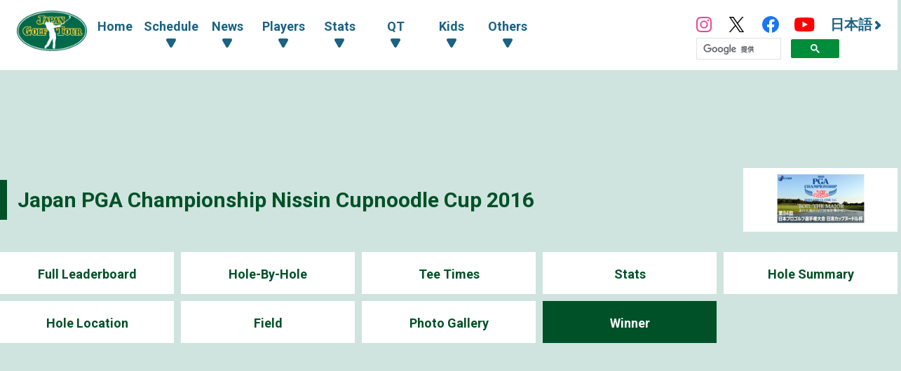

--- FILE ---
content_type: text/html; charset=UTF-8
request_url: https://www.jgto.org/en/tournament/1250/winner
body_size: 10093
content:
<!DOCTYPE html><html lang="ja"><head><meta charset="UTF-8"><meta http-equiv="X-UA-Compatible" content="IE=edge"><meta name="viewport" content="width=device-width, initial-scale=1.0"><meta name="format-detection" content="telephone=no"><title>Winner Japan PGA Championship Nissin Cupnoodle Cup 2016 - 日本ゴルフツアー機構 - The Official Site of JAPAN GOLF TOUR</title><meta name="description" content=""><meta name="author" content="日本ゴルフツアー機構 - The Official Site of JAPAN GOLF TOUR"><link rel="canonical" href="https://www.jgto.org/"><link rel="alternate" href="https://www.jgto.org/en/" hreflang="en"><link rel="alternate" href="https://www.jgto.org/" hreflang="ja-JP"><meta itemscope itemtype="http://schema.org/WebSite" itemref="mdUrl mdTitle mdDescription mdImage mdAuthor" property="og:type" content="website"><meta id="mdUrl" itemprop="url" property="og:url" name="twitter:url" content="https://www.jgto.org/en/tournament/1250/winner"><meta id="mdTitle" itemprop="name" property="og:title" name="twitter:title" content="Winner Japan PGA Championship Nissin Cupnoodle Cup 2016 - 日本ゴルフツアー機構 - The Official Site of JAPAN GOLF TOUR"><meta id="mdDescription" itemprop="description" property="og:description" name="twitter:description" content=""><meta id="mdImage" itemprop="image" property="og:image" name="twitter:image" content="https://www.jgto.org/assets/img/common/jgto-ogimage.png?v=1"><meta id="mdAuthor" itemprop="author publisher" itemscope itemtype="http://schema.org/Organization" itemref="mdAuthorName mdLogo"><meta id="mdAuthorName" itemprop="name" property="og:site_name" content="日本ゴルフツアー機構 - The Official Site of JAPAN GOLF TOUR"><meta id="mdLogo" itemprop="logo" itemscope itemtype="http://schema.org/ImageObject" itemref="mdLogoUrl"><meta id="mdLogoUrl" property="og:image:alt" itemprop="url" content="Winner Japan PGA Championship Nissin Cupnoodle Cup 2016 - 日本ゴルフツアー機構 - The Official Site of JAPAN GOLF TOUR"><meta name="twitter:card" content="summary_large_image"><meta name="twitter:site" content="@JGTO_official"><meta property="og:locale:alternate" content="ja_JP"><meta property="og:locale:alternate" content="en_US"><link rel="icon" href="/favicon.ico?v=1766584644" type="image/x-icon"><link rel="apple-touch-icon" href="/apple_touch_icon_180.png?v=1766584644" sizes="180x180"><link href="/assets/css/common.min.css?v=1766584644" type="text/css" rel="stylesheet"><link href="/assets/js/fancybox/jquery.fancybox.min.css?v=1766584644" type="text/css" rel="stylesheet"><link href="/assets/css/common_contents.min.css?v=1766584644" type="text/css" rel="stylesheet"><link href="/assets/css/common_tournament.min.css?v=1766584644" type="text/css" rel="stylesheet"><link href="/assets/css/tournament-winner.min.css?v=1766584644" type="text/css" rel="stylesheet"><link href="/assets/css/competition/tour.min.css?v=1766584644" type="text/css" rel="stylesheet"><!-- AD --><script src="https://one.adingo.jp/tag/jgto/6f44f847-23dc-4c91-8d5c-a447fbbcc61b.js"></script></head><body><!-- PC --><!-- /62532913/p_jgto_728x90_overlay_28236 --><style type="text/css"> #fluct-pc-sticky-ad { width: 100%; height: 90px; position: fixed; bottom: 0px; left: 0px; z-index: 1999999; border: 0px; background: rgba(40, 40, 40, 0.3); opacity: 1; padding-top: 3px; } #div-gpt-ad-1638950754242-0 { text-align: center; margin: 0px; } #fluct-pc-sticky-ad-close-button { width: 30px; height: 30px; background-size: 30px; position: absolute; top: -30px; left: 10px; background-repeat: no-repeat; background-image: url("https://pdn.adingo.jp/asset/close.svg"); } </style><div id="fluct-pc-sticky-ad" style="display: none;"><div id="div-gpt-ad-1638950754242-0"></div><div id="fluct-pc-sticky-ad-close-button"></div><script> googletag.cmd.push(function () { googletag.pubads().addEventListener('slotRenderEnded', function (e) { var stickyGptDivId = 'div-gpt-ad-1638950754242-0'; var fluctStickyAdDivId = 'fluct-pc-sticky-ad'; var closeButtionId = 'fluct-pc-sticky-ad-close-button'; var slot = e.slot; if (slot.getSlotElementId() === stickyGptDivId && !e.isEmpty) { var fluctStickyAdDiv = document.getElementById(fluctStickyAdDivId); fluctStickyAdDiv.style.display = 'block'; var closeButton = document.getElementById(closeButtionId); closeButton.addEventListener('click', function () { document.getElementById(fluctStickyAdDivId).style.display = 'none'; }); } }); googletag.display('div-gpt-ad-1638950754242-0'); }); </script></div><header><input type="checkbox" id="header-navi-check"><div id="header-navi" role="navigation" aria-label="Main Menu"><div class="header-box"><label id="header-navi-button" for="header-navi-check"><span class="header-navi-button-box"><span></span></span><span class="header-navi-button-text">Menu</span></label><h1 class="header-logo-jgto"><a href="/en/"><img src="/assets/img/common/logo-jgto.png?v=1766584644" alt="JAPAN GOLF TOUR"></a></h1><nav class="header-nav"><ul class="header-nav-main header-dropdown-menu"><li class="header-nav-menu"><a href="/en/">Home</a></li><li class="header-nav-menu"><input type="checkbox" id="header-menu-parent1"><label for="header-menu-parent1"><span class="header-link-area"><span class="header-nav-arrow">Schedule</span></span></label><ul class="header-nav-sub"><li class="header-nav-menu"><a href="/en/tournament?&amp;tourna_kbn_id=1" target="_self">Tour</a></li><li class="header-nav-menu"><a href="/en/tournament?&amp;tourna_kbn_id=2" target="_self">ACN tour</a></li><li class="header-nav-menu"><a href="/en/tournament?&amp;tourna_kbn_id=3" target="_self">Tour/ACN tour</a></li><li class="header-nav-menu"><a href="/en/tournament?&amp;tourna_kbn_id=4" target="_self">Qualifying Tournament</a></li><li class="header-nav-menu"><a href="/en/tournament/?tourna_kbn_id=5" target="_self">PGA Tour</a></li><li class="header-nav-menu"><a href="/en/tournament?&amp;tourna_kbn_id=6" target="_self">Yosenkai</a></li><li class="header-nav-menu"><a href="/en/tournament?&amp;tourna_kbn_id=7" target="_self">Special Tournament</a></li></ul></li><li class="header-nav-menu"><input type="checkbox" id="header-menu-parent2"><label for="header-menu-parent2"><span class="header-link-area"><span class="header-nav-arrow">News</span></span></label><ul class="header-nav-sub"><li class="header-nav-menu"><a href="/en/news?&amp;category_id=1" target="_self">Tour</a></li><li class="header-nav-menu"><a href="/en/news?&amp;category_id=2 " target="_self">ACN tour</a></li><li class="header-nav-menu"><a href="/en/news?&amp;category_id=3" target="_self">Qualifying Tournament</a></li><li class="header-nav-menu"><a href="/en/news?&amp;category_id=4" target="_self">Oversea Tournament</a></li><li class="header-nav-menu"><a href="/en/news?&amp;category_id=5" target="_self">Others</a></li><li class="header-nav-menu"><a href="/en/news?&amp;category_id=6" target="_self">KIDS</a></li></ul></li><li class="header-nav-menu"><input type="checkbox" id="header-menu-parent3"><label for="header-menu-parent3"><span class="header-link-area"><span class="header-nav-arrow">Players</span></span></label><ul class="header-nav-sub"><li class="header-nav-menu"><a href="/en/player" target="_self">Player Lists & Search</a></li><li class="header-nav-menu"><a href="/en/content/stats/tour/qualified_list" target="_self">Qualified Players</a></li><li class="header-nav-menu"><a href="https://www.jgto.org/stats/tour/periodical_reorder_list?year=2025" target="_self">Reranking List</a></li><li class="header-nav-menu"><a href="https://www.jgto.org/stats/tour/latest_play_field_status?year=2025" target="_self">Latest carry-down ranking</a></li><li class="header-nav-menu"><a href="/en/content/stats/tour/member_list" target="_self">Tour Member Lists</a></li><li class="header-nav-menu"><a href="https://images.j-tos.org/cms/assets/file/menu/76669_695db01ca2240.pdf" target="_self">QT Ranking</a></li></ul></li><li class="header-nav-menu"><input type="checkbox" id="header-menu-parent4"><label for="header-menu-parent4"><span class="header-link-area"><span class="header-nav-arrow">Stats</span></span></label><ul class="header-nav-sub"><li class="header-nav-menu"><a href="/en/stats/tour/top" target="_self">Lists</a></li><li class="header-nav-menu"><a href="/en/stats/tour/money_ranking_all" target="_self">Reward Ranking Include Overseas</a></li><li class="header-nav-menu"><a href="/en/stats/tour/money_ranking_majors" target="_self">Money Ranking of Majors</a></li><li class="header-nav-menu"><a href="/en/stats/tour/money_ranking_japan" target="_self">Reward Ranking only Japan Golf Tour</a></li><li class="header-nav-menu"><a href="/en/stats/tour/mercedes_ranking" target="_self">All Around Ranking</a></li><li class="header-nav-menu"><a href="/en/stats/tour/scoring_average" target="_self">Scoring Average</a></li><li class="header-nav-menu"><a href="/en/stats/tour/putting_average" target="_self">Putting Average</a></li><li class="header-nav-menu"><a href="/en/stats/tour/par_or_better" target="_self">Par Or Better</a></li><li class="header-nav-menu"><a href="/en/stats/tour/greens_in_regulation" target="_self">Greens In Regulation</a></li><li class="header-nav-menu"><a href="/en/stats/tour/birdies_average" target="_self">Birdie Or Better</a></li><li class="header-nav-menu"><a href="/en/stats/tour/driving_accuracy" target="_self">Driving Accuracy Percentage</a></li><li class="header-nav-menu"><a href="/en/stats/tour/sand_save_percentage" target="_self">Sand Save Percentage</a></li><li class="header-nav-menu"><a href="/en/stats/tour/all_round" target="_self">Total Driving</a></li></ul></li><li class="header-nav-menu"><input type="checkbox" id="header-menu-parent5"><label for="header-menu-parent5"><span class="header-link-area"><span class="header-nav-arrow">QT</span></span></label><ul class="header-nav-sub"><li class="header-nav-menu"><a href="/en/content//qt/infomation/" target="_self">Information</a></li><li class="header-nav-menu"><a href="/en/news?&amp;category_id=3" target="_self">articles</a></li><li class="header-nav-menu"><a href="https://images.j-tos.org/cms/assets/file/menu/76667_695daf7c8e330.pdf" target="_self">QT Ranking</a></li><li class="header-nav-menu"><a href="https://images.j-tos.org/cms/assets/file/menu/76672_695db2a989905.pdf" target="_self">QT Ranking (In alphabetical order)</a></li><li class="header-nav-menu"><a href="/en/content/qt/rule/" target="_self">QT Regulations</a></li><li class="header-nav-menu"><a href="/en/content/qt/outline/" target="_self">Guidelines</a></li><li class="header-nav-menu"><a href="/en/content/qt/download/" target="_self">QT Download</a></li></ul></li><li class="header-nav-menu"><input type="checkbox" id="header-menu-parent6"><label for="header-menu-parent6"><span class="header-link-area"><span class="header-nav-arrow">Kids</span></span></label><ul class="header-nav-sub"><li class="header-nav-menu"><a href="/en/kids" target="_self">Top</a></li><li class="header-nav-menu"><a href="/en/kids/news" target="_self">List</a></li><li class="header-nav-menu"><a href="/en/content/forkids/tournament/" target="_self">Tournament</a></li><li class="header-nav-menu"><a href="/en/content/forkids/event/" target="_self">event</a></li></ul></li><li class="header-nav-menu"><input type="checkbox" id="header-menu-parent7"><label for="header-menu-parent7"><span class="header-link-area"><span class="header-nav-arrow">Others</span></span></label><ul class="header-nav-sub"><li class="header-nav-menu"><a href="/en/content/ohters/about_jgto/" target="_self">about JGTO</a></li><li class="header-nav-menu"><a href="/en/content/others/organization/" target="_self">Organization</a></li><li class="header-nav-menu"><a href="/en/content/others/becomes_tour_player/" target="_self">Becomes Tour Player</a></li><li class="header-nav-menu"><a href="/en/content/others/live_scene/" target="_self">live_scene</a></li><li class="header-nav-menu"><a href="/en/content/others/volunteer/" target="_self">volunteer</a></li><li class="header-nav-menu"><a href="/en/content/others/links/" target="_self">LINKS</a></li><li class="header-nav-menu"><a href="/en/content/others/privacypolicy/" target="_self">Privacy Policy</a></li><li class="header-nav-menu"><a href="/en/content/others/tokushoho/" target="_self">Guide for Specified Commercial Transactions Act</a></li></ul></li></ul><ul class="header-nav-link header-dropdown-menu"><li class="header-nav-sns-instagram"><a href="https://www.instagram.com/japangolftour/" target="_blank"><img src="/assets/img/common/instagram.svg" alt="JGTO Official Instagram"></a></li><li class="header-nav-sns-twitter"><a href="https://twitter.com/JGTO_official" target="_blank"><img src="/assets/img/common/x.svg" alt="JGTO Official X"></a></li><li class="header-nav-sns-facebook"><a href="https://www.facebook.com/japangolftour/" target="_blank"><img src="/assets/img/common/facebook.svg" alt="JGTO Official facebook"></a></li><li class="header-nav-sns-youtube"><a href="https://www.youtube.com/user/JGTOInterview" target="_blank"><img src="/assets/img/common/youtube.svg" alt="JGTO Official YouTube"></a></li><li class="header-nav-en"><a href="/"><span class="header-nav-en-arrow">日本語</span></a></li><style> .gsib_b { display: none; } #___gcse_0 { height: 18px; } @media screen and (max-width: 959px) { #___gcse_0 { height: 50px; } } </style><script async src="https://cse.google.com/cse.js?cx=90a192d2872b73aa3"></script><div class="gcse-searchbox-only"></div></ul></nav></div></div></header><div id="main-block"><main role="main"><div id="contents-header"><div class="banner_billboard"><!-- /62532913/p_jgto_970x250_billboard_28236 --><div id='div-gpt-ad-1638950212254-0' style='min-width: 728px; min-height: 90px;'><script> googletag.cmd.push(function () { googletag.display('div-gpt-ad-1638950212254-0'); }); </script></div></div><div class="contents-title-box"><h2 class="contents-title"><a href="/en/tournament/1250">Japan PGA Championship Nissin Cupnoodle Cup 2016</a></h2><div class="tournament-logo"><img src="https://images.j-tos.org/tms/assets/tt_tournament/61a0816c53fb7353199757_tt_tournament_1250-tourna_logo_web.gif" alt="Japan PGA Championship Nissin Cupnoodle Cup 2016"></div></div><ul class="contents-menu-box"><li class="contents-menu-item column6 "><a href="/en/tournament/1250/leaderboard">Full Leaderboard</a></li><li class="contents-menu-item column6 "><a href="/en/tournament/1250/holebyhole">Hole-By-Hole</a></li><li class="contents-menu-item column6 "><a href="/en/tournament/1250/teetime">Tee Times</a></li><li class="contents-menu-item column6 "><a href="/en/tournament/1250/stats">Stats</a></li><li class="contents-menu-item column6 "><a href="/en/tournament/1250/holesummary">Hole Summary</a></li><li class="contents-menu-item column6 "><a href="/en/tournament/1250/holelocation">Hole Location</a></li><li class="contents-menu-item column6 "><a href="/en/tournament/1250/player">Field</a></li><li class="contents-menu-item column6 "><a href="/en/tournament/1250/photo">Photo Gallery</a></li><li class="contents-menu-item column6 current"><a href="/en/tournament/1250/winner">Winner</a></li></ul><div class="banner_up "><!-- /62532913/p_jgto_336x280_contentsue-left_28236 --><div id='div-gpt-ad-1638950389291-0' style='min-width: 300px; min-height: 250px;'><script> googletag.cmd.push(function () { googletag.display('div-gpt-ad-1638950389291-0'); }); </script></div><!-- /62532913/p_jgto_336x280_contentsue-right_28236 --><div id='div-gpt-ad-1638950422150-0' style='min-width: 300px; min-height: 250px;'><script> googletag.cmd.push(function () { googletag.display('div-gpt-ad-1638950422150-0'); }); </script></div></div></div><section id="tournament-winner" class="leaderboard-wrapper"><div class="leaderboard-main"><div class="board-header"><div class="board-title-box"><h3 class="board-title">Past Winners</h3></div></div><div class="board-sub-header"><div class="board-round"><span class="board-updated">updated <time datetime="">05/25 16:35</time></span></div><ul class="board-notes"><li class="board-notes-item">*：Playoff</li></ul></div><div class="leaderboard-table-box"><table width="100%" border="0" cellpadding="0" cellspacing="0" class="leaderboard-table"><thead><tr><th class="board-table-bgcolor" scope="col">Year</th><th class="board-table-bgcolor" scope="col">Past Winners</th><th class="board-table-bgcolor" scope="col">Score</th><th class="board-table-bgcolor" scope="col">Course</th><th class="board-table-bgcolor" scope="col">Yard</th><th class="board-table-bgcolor" scope="col">Par</th></tr></thead><tbody><tr class="leaderboard-table-tr"><td class="board-table-data winner-list-year">2025</td><td class="board-table-data winner-list-winner"><a href="/en/player/16912/profile" > Taisei SHIMIZU </a></td><td class="board-table-data winner-list-score"><a href="/en/tournament/2959/leaderboard"> *274 (-14) 70-70-67-67 </a></td><td class="board-table-data winner-list-course"> Sanko Golf Club Tanigumi course （GIFU） </td><td class="board-table-data winner-list-yard">7337</td><td class="board-table-data winner-list-par">72</td></tr><tr class="leaderboard-table-tr2n"><td class="board-table-data winner-list-year">2024</td><td class="board-table-data winner-list-winner"><a href="/en/player/100901/profile" > Yuta SUGIURA </a></td><td class="board-table-data winner-list-score"><a href="/en/tournament/2891/leaderboard"> 268 (-18) 65-66-65-72 </a></td><td class="board-table-data winner-list-course"> Fuji Country Kani Club Kani Golf Course shino Course （GIFU） </td><td class="board-table-data winner-list-yard">7201</td><td class="board-table-data winner-list-par">72</td></tr><tr class="leaderboard-table-tr"><td class="board-table-data winner-list-year">2023</td><td class="board-table-data winner-list-winner"><a href="/en/player/16989/profile" > Kensei HIRATA </a></td><td class="board-table-data winner-list-score"><a href="/en/tournament/2813/leaderboard"> 277 (-11) 68-69-69-71 </a></td><td class="board-table-data winner-list-course"> Eniwa Country Club （HOKKAIDO） </td><td class="board-table-data winner-list-yard">7441</td><td class="board-table-data winner-list-par">72</td></tr><tr class="leaderboard-table-tr2n"><td class="board-table-data winner-list-year">2022</td><td class="board-table-data winner-list-winner"><a href="/en/player/16253/profile" > Mikumu HORIKAWA </a></td><td class="board-table-data winner-list-score"><a href="/en/tournament/2731/leaderboard"> 269 (-15) 66-69-64-70 </a></td><td class="board-table-data winner-list-course"> Grand Fields Country Club （SHIZUOKA） </td><td class="board-table-data winner-list-yard">7219</td><td class="board-table-data winner-list-par">71</td></tr><tr class="leaderboard-table-tr"><td class="board-table-data winner-list-year">2021</td><td class="board-table-data winner-list-winner"><a href="/en/player/16698/profile" > Seong-Hyeon KIM </a></td><td class="board-table-data winner-list-score"><a href="/en/tournament/1416/leaderboard"> 271 (-13) 66-70-67-68 </a></td><td class="board-table-data winner-list-course"> Nikko Country Club （TOCHIGI） </td><td class="board-table-data winner-list-yard">7236</td><td class="board-table-data winner-list-par">71</td></tr><tr class="leaderboard-table-tr2n"><td class="board-table-data winner-list-year">2019</td><td class="board-table-data winner-list-winner"><a href="/en/player/15422/profile" > Ryo ISHIKAWA </a></td><td class="board-table-data winner-list-score"><a href="/en/tournament/1365/leaderboard"> *269 (-13) 65-67-71-66 </a></td><td class="board-table-data winner-list-course"> Ibusuki Golf Club （KAGOSHIMA） </td><td class="board-table-data winner-list-yard">7150</td><td class="board-table-data winner-list-par">70</td></tr><tr class="leaderboard-table-tr"><td class="board-table-data winner-list-year">2018</td><td class="board-table-data winner-list-winner"><a href="/en/player/2050/profile" > Toru TANIGUCHI </a></td><td class="board-table-data winner-list-score"><a href="/en/tournament/1327/leaderboard"> *282 (-6) 68-72-71-71 </a></td><td class="board-table-data winner-list-course"> Boso Country Club Boso Golf Course （CHIBA） </td><td class="board-table-data winner-list-yard">7324</td><td class="board-table-data winner-list-par">72</td></tr><tr class="leaderboard-table-tr2n"><td class="board-table-data winner-list-year">2017</td><td class="board-table-data winner-list-winner"><a href="/en/player/2692/profile" > Yusaku MIYAZATO </a></td><td class="board-table-data winner-list-score"><a href="/en/tournament/1290/leaderboard"> 276 (-12) 71-66-73-66 </a></td><td class="board-table-data winner-list-course"> Kanehide Kise Country Club （OKINAWA） </td><td class="board-table-data winner-list-yard">7217</td><td class="board-table-data winner-list-par">72</td></tr><tr class="leaderboard-table-tr"><td class="board-table-data winner-list-year">2016</td><td class="board-table-data winner-list-winner"><a href="/en/player/2595/profile" > Hideto TANIHARA </a></td><td class="board-table-data winner-list-score"><a href="/en/tournament/1250/leaderboard"> *266 (-22) 68-70-65-63 </a></td><td class="board-table-data winner-list-course"> Hokkaido Classic Golf Club （HOKKAIDO） </td><td class="board-table-data winner-list-yard">7094</td><td class="board-table-data winner-list-par">72</td></tr><tr class="leaderboard-table-tr2n"><td class="board-table-data winner-list-year">2015</td><td class="board-table-data winner-list-winner"><a href="/en/player/15934/profile" > Adam BLAND </a></td><td class="board-table-data winner-list-score"><a href="/en/tournament/1210/leaderboard"> 268 (-16) 64-68-64-72 </a></td><td class="board-table-data winner-list-course"> Taiheiyo Club Kohnan Course （SAITAMA） </td><td class="board-table-data winner-list-yard">7053</td><td class="board-table-data winner-list-par">71</td></tr><tr class="leaderboard-table-tr"><td class="board-table-data winner-list-year">2014</td><td class="board-table-data winner-list-winner"><a href="/en/player/2128/profile" > Taichi TESHIMA </a></td><td class="board-table-data winner-list-score"><a href="/en/tournament/1169/leaderboard"> 279 (-9) 71-68-69-71 </a></td><td class="board-table-data winner-list-course"> Golden Valley Golf Club （HYOGO） </td><td class="board-table-data winner-list-yard">7233</td><td class="board-table-data winner-list-par">72</td></tr><tr class="leaderboard-table-tr2n"><td class="board-table-data winner-list-year">2013</td><td class="board-table-data winner-list-winner"><a href="/en/player/15528/profile" > Hyung-Sung KIM </a></td><td class="board-table-data winner-list-score"><a href="/en/tournament/1130/leaderboard"> 279 (-5) 69-70-75-65 </a></td><td class="board-table-data winner-list-course"> Sobu Country Club Sohbu Course （CHIBA） </td><td class="board-table-data winner-list-yard">7327</td><td class="board-table-data winner-list-par">71</td></tr><tr class="leaderboard-table-tr"><td class="board-table-data winner-list-year">2012</td><td class="board-table-data winner-list-winner"><a href="/en/player/2050/profile" > Toru TANIGUCHI </a></td><td class="board-table-data winner-list-score"><a href="/en/tournament/1092/leaderboard"> 284 (-4) 65-70-76-73 </a></td><td class="board-table-data winner-list-course"> Karasuyamajo Country Club （TOCHIGI） </td><td class="board-table-data winner-list-yard">7193</td><td class="board-table-data winner-list-par">72</td></tr><tr class="leaderboard-table-tr2n"><td class="board-table-data winner-list-year">2011</td><td class="board-table-data winner-list-winner"><a href="/en/player/2229/profile" > Hiroo KAWAI </a></td><td class="board-table-data winner-list-score"><a href="/en/tournament/1057/leaderboard"> 275 (-9) 71-67-69-68 </a></td><td class="board-table-data winner-list-course"> Ono Toyo Golf Club （HYOGO） </td><td class="board-table-data winner-list-yard">7158</td><td class="board-table-data winner-list-par">71</td></tr><tr class="leaderboard-table-tr"><td class="board-table-data winner-list-year">2010</td><td class="board-table-data winner-list-winner"><a href="/en/player/2050/profile" > Toru TANIGUCHI </a></td><td class="board-table-data winner-list-score"><a href="/en/tournament/1021/leaderboard"> 270 (-10) 69-68-65-68 </a></td><td class="board-table-data winner-list-course"> Passage Kinkai Island Golf Club （NAGASAKI） </td><td class="board-table-data winner-list-yard">7060</td><td class="board-table-data winner-list-par">70</td></tr><tr class="leaderboard-table-tr2n"><td class="board-table-data winner-list-year">2009</td><td class="board-table-data winner-list-winner"><a href="/en/player/15400/profile" > Yuta IKEDA </a></td><td class="board-table-data winner-list-score"><a href="/en/tournament/985/leaderboard"> 266 (-14) 65-67-69-65 </a></td><td class="board-table-data winner-list-course"> Eniwa Country Club （HOKKAIDO） </td><td class="board-table-data winner-list-yard">7134</td><td class="board-table-data winner-list-par">70</td></tr><tr class="leaderboard-table-tr"><td class="board-table-data winner-list-year">2008</td><td class="board-table-data winner-list-winner"><a href="/en/player/2162/profile" > Shingo KATAYAMA </a></td><td class="board-table-data winner-list-score"><a href="/en/tournament/951/leaderboard"> 265 (-23) 67-66-65-67 </a></td><td class="board-table-data winner-list-course"> Raysum Golf&amp;Spa Resort （GUNMA） </td><td class="board-table-data winner-list-yard">7127</td><td class="board-table-data winner-list-par">72</td></tr><tr class="leaderboard-table-tr2n"><td class="board-table-data winner-list-year">2007</td><td class="board-table-data winner-list-winner"><a href="/en/player/1868/profile" > Toshimitsu IZAWA </a></td><td class="board-table-data winner-list-score"><a href="/en/tournament/915/leaderboard"> 283 (-5) 68-70-72-73 </a></td><td class="board-table-data winner-list-course"> Kise Country Club （OKINAWA） </td><td class="board-table-data winner-list-yard">7193</td><td class="board-table-data winner-list-par">72</td></tr><tr class="leaderboard-table-tr"><td class="board-table-data winner-list-year">2006</td><td class="board-table-data winner-list-winner"><a href="/en/player/2406/profile" > Tomohiro KONDO </a></td><td class="board-table-data winner-list-score"><a href="/en/tournament/875/leaderboard"> *278 (-10) 68-70-71-69 </a></td><td class="board-table-data winner-list-course"> Tanigumi Country Club （GIFU） </td><td class="board-table-data winner-list-yard">7003</td><td class="board-table-data winner-list-par">72</td></tr><tr class="leaderboard-table-tr2n"><td class="board-table-data winner-list-year">2005</td><td class="board-table-data winner-list-winner"><a href="/en/player/15124/profile" > S K HO </a></td><td class="board-table-data winner-list-score"><a href="/en/tournament/833/leaderboard"> 272 (-16) 68-68-67-69 </a></td><td class="board-table-data winner-list-course"> Tamana Country Club （KUMAMOTO） </td><td class="board-table-data winner-list-yard">7018</td><td class="board-table-data winner-list-par">72</td></tr><tr class="leaderboard-table-tr"><td class="board-table-data winner-list-year">2004</td><td class="board-table-data winner-list-winner"><a href="/en/player/15124/profile" > S K HO </a></td><td class="board-table-data winner-list-score"><a href="/en/tournament/794/leaderboard"> 202 (-14) 66-68-68 </a></td><td class="board-table-data winner-list-course"> Kochi Kuroshio CC （KOCHI） </td><td class="board-table-data winner-list-yard">7270</td><td class="board-table-data winner-list-par">72</td></tr><tr class="leaderboard-table-tr2n"><td class="board-table-data winner-list-year">2003</td><td class="board-table-data winner-list-winner"><a href="/en/player/2162/profile" > Shingo KATAYAMA </a></td><td class="board-table-data winner-list-score"><a href="/en/tournament/754/leaderboard"> 271 (-17) 71-66-66-68 </a></td><td class="board-table-data winner-list-course"> Miho Golf Club （IBARAKI） </td><td class="board-table-data winner-list-yard">7010</td><td class="board-table-data winner-list-par">72</td></tr><tr class="leaderboard-table-tr"><td class="board-table-data winner-list-year">2002</td><td class="board-table-data winner-list-winner"><a href="/en/player/2164/profile" > Kenichi KUBOYA </a></td><td class="board-table-data winner-list-score"><a href="/en/tournament/714/leaderboard"> *279 (-9) 74-70-68-67 </a></td><td class="board-table-data winner-list-course"> KOMA Country Club （NARA） </td><td class="board-table-data winner-list-yard">7048</td><td class="board-table-data winner-list-par">72</td></tr><tr class="leaderboard-table-tr2n"><td class="board-table-data winner-list-year">2001</td><td class="board-table-data winner-list-winner"><a href="/en/player/10834/profile" > Dean WILSON </a></td><td class="board-table-data winner-list-score"><a href="/en/tournament/672/leaderboard"> 281 (-3) 68-68-71-74 </a></td><td class="board-table-data winner-list-course"> The Queens Hill Golf Club （FUKUOKA） </td><td class="board-table-data winner-list-yard">7002</td><td class="board-table-data winner-list-par">71</td></tr><tr class="leaderboard-table-tr"><td class="board-table-data winner-list-year">2000</td><td class="board-table-data winner-list-winner"><a href="/en/player/2110/profile" > Nobuhito SATO </a></td><td class="board-table-data winner-list-score"><a href="/en/tournament/629/leaderboard"> 280 (-4) 68-71-69-72 </a></td><td class="board-table-data winner-list-course"> Caledonian Golf Club （CHIBA） </td><td class="board-table-data winner-list-yard">6901</td><td class="board-table-data winner-list-par">71</td></tr><tr class="leaderboard-table-tr2n"><td class="board-table-data winner-list-year">1999</td><td class="board-table-data winner-list-winner"><a href="/en/player/204/profile" > Naomichi Joe OZAKI </a></td><td class="board-table-data winner-list-score"><a href="/en/tournament/585/leaderboard"> 283 (-5) 70-71-73-69 </a></td><td class="board-table-data winner-list-course"> Golf Club Twinfields （ISHIKAWA） </td><td class="board-table-data winner-list-yard">7136</td><td class="board-table-data winner-list-par">72</td></tr><tr class="leaderboard-table-tr"><td class="board-table-data winner-list-year">1998</td><td class="board-table-data winner-list-winner"><a href="/en/player/10483/profile" > Brandt JOBE </a></td><td class="board-table-data winner-list-score"><a href="/en/tournament/553/leaderboard"> *280 (-8) 70-70-72-68 </a></td><td class="board-table-data winner-list-course"> Grandage Golf Club （NARA） </td><td class="board-table-data winner-list-yard">7082</td><td class="board-table-data winner-list-par">72</td></tr><tr class="leaderboard-table-tr2n"><td class="board-table-data winner-list-year">1997</td><td class="board-table-data winner-list-winner"><a href="/en/player/2038/profile" > Shigeki MARUYAMA </a></td><td class="board-table-data winner-list-score"><a href="/en/tournament/517/leaderboard"> 272 (-16) 68-68-69-67 </a></td><td class="board-table-data winner-list-course"> Central Golf Club West Course （IBARAKI） </td><td class="board-table-data winner-list-yard">7049</td><td class="board-table-data winner-list-par">72</td></tr><tr class="leaderboard-table-tr"><td class="board-table-data winner-list-year">1996</td><td class="board-table-data winner-list-winner"><a href="/en/player/202/profile" > Masashi OZAKI </a></td><td class="board-table-data winner-list-score"><a href="/en/tournament/481/leaderboard"> 270 (-18) 68-66-67-69 </a></td><td class="board-table-data winner-list-course"> Sanyo Golf Club Yoshii Course （OKAYAMA） </td><td class="board-table-data winner-list-yard">7236</td><td class="board-table-data winner-list-par">72</td></tr><tr class="leaderboard-table-tr2n"><td class="board-table-data winner-list-year">1995</td><td class="board-table-data winner-list-winner"><a href="/en/player/1809/profile" > Hisayuki SASAKI </a></td><td class="board-table-data winner-list-score"><a href="/en/tournament/445/leaderboard"> 272 (-16) 71-70-68-63 </a></td><td class="board-table-data winner-list-course"> Natsudomari Golf Links （AOMORI） </td><td class="board-table-data winner-list-yard">7058</td><td class="board-table-data winner-list-par">72</td></tr><tr class="leaderboard-table-tr"><td class="board-table-data winner-list-year">1994</td><td class="board-table-data winner-list-winner"><a href="/en/player/514/profile" > Hiroshi GOHDA </a></td><td class="board-table-data winner-list-score"><a href="/en/tournament/408/leaderboard"> 279 (-5) 66-73-67-73 </a></td><td class="board-table-data winner-list-course"> LAKE GREEN GC （GIFU） </td><td class="board-table-data winner-list-yard">7138</td><td class="board-table-data winner-list-par">71</td></tr><tr class="leaderboard-table-tr2n"><td class="board-table-data winner-list-year">1993</td><td class="board-table-data winner-list-winner"><a href="/en/player/202/profile" > Masashi OZAKI </a></td><td class="board-table-data winner-list-score"><a href="/en/tournament/370/leaderboard"> 278 (-10) 68-73-67-70 </a></td><td class="board-table-data winner-list-course"> SPORTS SHINKOU CC （HYOGO） </td><td class="board-table-data winner-list-yard">6840</td><td class="board-table-data winner-list-par">72</td></tr><tr class="leaderboard-table-tr"><td class="board-table-data winner-list-year">1992</td><td class="board-table-data winner-list-winner"><a href="/en/player/1197/profile" > Masahiro KURAMOTO </a></td><td class="board-table-data winner-list-score"><a href="/en/tournament/331/leaderboard"> *281 (-7) 68-71-71-71 </a></td><td class="board-table-data winner-list-course"> SHIMOAKIMA CC （GUNMA） </td><td class="board-table-data winner-list-yard">7145</td><td class="board-table-data winner-list-par">72</td></tr><tr class="leaderboard-table-tr2n"><td class="board-table-data winner-list-year">1991</td><td class="board-table-data winner-list-winner"><a href="/en/player/202/profile" > Masashi OZAKI </a></td><td class="board-table-data winner-list-score"><a href="/en/tournament/293/leaderboard"> 273 (-15) 71-73-68-61 </a></td><td class="board-table-data winner-list-course"> PRESTIGE CC （TOCHIGI） </td><td class="board-table-data winner-list-yard">–</td><td class="board-table-data winner-list-par">–</td></tr><tr class="leaderboard-table-tr"><td class="board-table-data winner-list-year">1990</td><td class="board-table-data winner-list-winner"><a href="/en/player/281/profile" > Hideki KASE </a></td><td class="board-table-data winner-list-score"><a href="/en/tournament/250/leaderboard"> 274 (-14) 71-66-67-70 </a></td><td class="board-table-data winner-list-course"> AMANOSAN CC （OSAKA） </td><td class="board-table-data winner-list-yard">–</td><td class="board-table-data winner-list-par">–</td></tr><tr class="leaderboard-table-tr2n"><td class="board-table-data winner-list-year">1989</td><td class="board-table-data winner-list-winner"><a href="/en/player/202/profile" > Masashi OZAKI </a></td><td class="board-table-data winner-list-score"><a href="/en/tournament/206/leaderboard"> 278 (-6) 68-68-71-71 </a></td><td class="board-table-data winner-list-course"> KARASUYAMAJYOU CC （TOCHIGI） </td><td class="board-table-data winner-list-yard">–</td><td class="board-table-data winner-list-par">–</td></tr><tr class="leaderboard-table-tr"><td class="board-table-data winner-list-year">1988</td><td class="board-table-data winner-list-winner"><a href="/en/player/203/profile" > Tateo JET OZAKI </a></td><td class="board-table-data winner-list-score"><a href="/en/tournament/165/leaderboard"> 268 (-20) 69-69-66-64 </a></td><td class="board-table-data winner-list-course"> EHIME GOLF CLUB （EHIME） </td><td class="board-table-data winner-list-yard">–</td><td class="board-table-data winner-list-par">–</td></tr><tr class="leaderboard-table-tr2n"><td class="board-table-data winner-list-year">1987</td><td class="board-table-data winner-list-winner"><a href="/en/player/10056/profile" > David ISHII </a></td><td class="board-table-data winner-list-score"><a href="/en/tournament/125/leaderboard"> 280 (-8) 73-67-69-71 </a></td><td class="board-table-data winner-list-course"> HAMANO GOLF CLUB （CHIBA） </td><td class="board-table-data winner-list-yard">–</td><td class="board-table-data winner-list-par">–</td></tr><tr class="leaderboard-table-tr"><td class="board-table-data winner-list-year">1986</td><td class="board-table-data winner-list-winner"><a href="/en/player/4/profile" > Isao AOKI </a></td><td class="board-table-data winner-list-score"><a href="/en/tournament/85/leaderboard"> 272 (-16) 66-68-69-69 </a></td><td class="board-table-data winner-list-course"> NIHON LINE GC （GIFU） </td><td class="board-table-data winner-list-yard">–</td><td class="board-table-data winner-list-par">–</td></tr><tr class="leaderboard-table-tr2n"><td class="board-table-data winner-list-year">1985</td><td class="board-table-data winner-list-winner"><a href="/en/player/203/profile" > Tateo JET OZAKI </a></td><td class="board-table-data winner-list-score"><a href="/en/tournament/45/leaderboard"> *288 (-4) 72-71-72-73 </a></td><td class="board-table-data winner-list-course"> Sentoral Golf Club East Course （IBARAKI） </td><td class="board-table-data winner-list-yard">–</td><td class="board-table-data winner-list-par">–</td></tr><tr class="leaderboard-table-tr"><td class="board-table-data winner-list-year">1984</td><td class="board-table-data winner-list-winner"><a href="/en/player/657/profile" > Tommy NAKAJIMA </a></td><td class="board-table-data winner-list-score"><a aria-link="disalbe"> 275 (-9 ) 68-69-67-71 </a></td><td class="board-table-data winner-list-course"> Minami Kikukawa Country Club （SHIZUOKA） </td><td class="board-table-data winner-list-yard">–</td><td class="board-table-data winner-list-par">–</td></tr><tr class="leaderboard-table-tr2n"><td class="board-table-data winner-list-year">1983</td><td class="board-table-data winner-list-winner"><a href="/en/player/657/profile" > Tommy NAKAJIMA </a></td><td class="board-table-data winner-list-score"><a aria-link="disalbe"> 279 (-9 ) 66-72-69-72 </a></td><td class="board-table-data winner-list-course"> Shiun Golf Club （NIIGATA） </td><td class="board-table-data winner-list-yard">–</td><td class="board-table-data winner-list-par">–</td></tr><tr class="leaderboard-table-tr"><td class="board-table-data winner-list-year">1982</td><td class="board-table-data winner-list-winner"><a href="/en/player/1197/profile" > Masahiro KURAMOTO </a></td><td class="board-table-data winner-list-score"><a aria-link="disalbe"> 274 (-14 ) 67-69-69-69 </a></td><td class="board-table-data winner-list-course"> Meishin Yohkaichi Country Club （SHIGA） </td><td class="board-table-data winner-list-yard">–</td><td class="board-table-data winner-list-par">–</td></tr><tr class="leaderboard-table-tr2n"><td class="board-table-data winner-list-year">1981</td><td class="board-table-data winner-list-winner"><a href="/en/player/4/profile" > Isao AOKI </a></td><td class="board-table-data winner-list-score"><a aria-link="disalbe"> 277 (-11 ) 72-67-70-68 </a></td><td class="board-table-data winner-list-course"> Sapporo Korakuen Country Club （HOKKAIDO） </td><td class="board-table-data winner-list-yard">–</td><td class="board-table-data winner-list-par">–</td></tr><tr class="leaderboard-table-tr"><td class="board-table-data winner-list-year">1980</td><td class="board-table-data winner-list-winner"><a href="/en/player/1607/profile" > Yoshitaka YAMAMOTO </a></td><td class="board-table-data winner-list-score"><a aria-link="disalbe"> 282 (-2 ) 71-72-71-68 </a></td><td class="board-table-data winner-list-course"> Northern Country Club Akagi Golf Course （GUNMA） </td><td class="board-table-data winner-list-yard">–</td><td class="board-table-data winner-list-par">–</td></tr><tr class="leaderboard-table-tr2n"><td class="board-table-data winner-list-year">1979</td><td class="board-table-data winner-list-winner"><a href="/en/player/458/profile" > Min-Nan HSIEH </a></td><td class="board-table-data winner-list-score"><a aria-link="disalbe"> 272 (-16 ) 67-68-66-71 </a></td><td class="board-table-data winner-list-course"> Asami Country Club （IBARAKI） </td><td class="board-table-data winner-list-yard">–</td><td class="board-table-data winner-list-par">–</td></tr><tr class="leaderboard-table-tr"><td class="board-table-data winner-list-year">1978</td><td class="board-table-data winner-list-winner"><a href="/en/player/373/profile" > Fujio KOBAYASHI </a></td><td class="board-table-data winner-list-score"><a aria-link="disalbe"> 281 (-7 ) 69-71-74-67 </a></td><td class="board-table-data winner-list-course"> Otaru Country Club （HOKKAIDO） </td><td class="board-table-data winner-list-yard">–</td><td class="board-table-data winner-list-par">–</td></tr><tr class="leaderboard-table-tr2n"><td class="board-table-data winner-list-year">1977</td><td class="board-table-data winner-list-winner"><a href="/en/player/657/profile" > Tommy NAKAJIMA </a></td><td class="board-table-data winner-list-score"><a aria-link="disalbe"> 277 (-11 ) 73-65-67-72 </a></td><td class="board-table-data winner-list-course"> Nihon Line Golf Club West Course （GIFU） </td><td class="board-table-data winner-list-yard">–</td><td class="board-table-data winner-list-par">–</td></tr><tr class="leaderboard-table-tr"><td class="board-table-data winner-list-year">1976</td><td class="board-table-data winner-list-winner"><a href="/en/player/246/profile" > Seiichi KANAI </a></td><td class="board-table-data winner-list-score"><a aria-link="disalbe"> 273 (-7 ) 64-70-69-70 </a></td><td class="board-table-data winner-list-course"> Kuma Country Club （KUMAMOTO） </td><td class="board-table-data winner-list-yard">–</td><td class="board-table-data winner-list-par">–</td></tr><tr class="leaderboard-table-tr2n"><td class="board-table-data winner-list-year">1975</td><td class="board-table-data winner-list-winner"><a href="/en/player/876/profile" > Takashi MURAKAMI </a></td><td class="board-table-data winner-list-score"><a aria-link="disalbe"> 282 (-6 ) 69-68-70-75 </a></td><td class="board-table-data winner-list-course"> Kurashiki Country Club （OKAYAMA） </td><td class="board-table-data winner-list-yard">–</td><td class="board-table-data winner-list-par">–</td></tr><tr class="leaderboard-table-tr"><td class="board-table-data winner-list-year">1974</td><td class="board-table-data winner-list-winner"><a href="/en/player/202/profile" > Masashi OZAKI </a></td><td class="board-table-data winner-list-score"><a aria-link="disalbe"> 274 (-14 ) 67-68-66-73 </a></td><td class="board-table-data winner-list-course"> Omotezao Kokusai Golf Club （MIYAGI） </td><td class="board-table-data winner-list-yard">–</td><td class="board-table-data winner-list-par">–</td></tr><tr class="leaderboard-table-tr2n"><td class="board-table-data winner-list-year">1973</td><td class="board-table-data winner-list-winner"><a href="/en/player/4/profile" > Isao AOKI </a></td><td class="board-table-data winner-list-score"><a aria-link="disalbe"> 275 (-13 ) 64-70-68-73 </a></td><td class="board-table-data winner-list-course"> Gifuseki Country Club （GIFU） </td><td class="board-table-data winner-list-yard">–</td><td class="board-table-data winner-list-par">–</td></tr></tbody></table></div><div class="leaderboard-table-box"><table width="100%" border="0" cellpadding="0" cellspacing="0" class="leaderboard-table"><thead><tr><th class="board-table-bgcolor" scope="col" colspan="2">Playoff</th></tr></thead><tbody><tr class="leaderboard-table-tr"><td class="board-table-data winner-list-year">2025</td><td class="board-table-data winner-list-playoff"> Taisei SHIMIZU ／ Tatsunori SHOGENJI </td></tr><tr class="leaderboard-table-tr2n"><td class="board-table-data winner-list-year">2019</td><td class="board-table-data winner-list-playoff"> Ryo ISHIKAWA ／ Jung-Gon HWANG </td></tr><tr class="leaderboard-table-tr"><td class="board-table-data winner-list-year">2018</td><td class="board-table-data winner-list-playoff"> Toru TANIGUCHI ／ Yoshinori FUJIMOTO </td></tr><tr class="leaderboard-table-tr2n"><td class="board-table-data winner-list-year">2016</td><td class="board-table-data winner-list-playoff"> Hideto TANIHARA ／ Toshinori MUTO </td></tr><tr class="leaderboard-table-tr"><td class="board-table-data winner-list-year">2006</td><td class="board-table-data winner-list-playoff"> Tomohiro KONDO ／ Katsuyoshi TOMORI </td></tr><tr class="leaderboard-table-tr2n"><td class="board-table-data winner-list-year">2002</td><td class="board-table-data winner-list-playoff"> Shingo KATAYAMA ／ Kenichi KUBOYA </td></tr><tr class="leaderboard-table-tr"><td class="board-table-data winner-list-year">1998</td><td class="board-table-data winner-list-playoff"> Masashi OZAKI ／ Brandt JOBE </td></tr><tr class="leaderboard-table-tr2n"><td class="board-table-data winner-list-year">1992</td><td class="board-table-data winner-list-playoff"> Tommy NAKAJIMA ／ Masahiro KURAMOTO </td></tr><tr class="leaderboard-table-tr"><td class="board-table-data winner-list-year">1985</td><td class="board-table-data winner-list-playoff"> Seiichi KANAI ／ Tateo JET OZAKI </td></tr><tr class="leaderboard-table-tr2n"><td class="board-table-data winner-list-year">1978</td><td class="board-table-data winner-list-playoff"> Tommy NAKAJIMA ／ Fujio KOBAYASHI </td></tr><tr class="leaderboard-table-tr"><td class="board-table-data winner-list-year">1976</td><td class="board-table-data winner-list-playoff"> Shichiro ENOMOTO ／ Min-Nan HSIEH ／ Haruo YASUDA ／ Seiichi KANAI </td></tr><tr class="leaderboard-table-tr2n"><td class="board-table-data winner-list-year">1975</td><td class="board-table-data winner-list-playoff"> Yoshitaka YAMAMOTO ／ Takashi MURAKAMI </td></tr></tbody></table></div></div></section><div class="contents-footer-link"><ul class="contents-footer-link-box"><li class="contents-footer-link-item"><a href="/en/tournament?tourna_kbn_id=1&year=2016">Tour Schedule 2016</a></li></ul></div></main></div><section id="footer-sponsor"><div class="footer-sponsor-block"><ul class="footer-sponsor-box"><li class="footer-sponsor-item"><a data-fancybox data-src="#footer-sponsor-detail-1" href="javascript:;" class="footer-sponsor-fancy-modal" data-type="inline"> Official Sponsor<br><img src="https://images.j-tos.org/cms/assets/image/sponser/73727_2339x780_67da216e359d0.jpeg" alt="株式会社ACNホールディングス"></a></li><li class="footer-sponsor-item"><a data-fancybox data-src="#footer-sponsor-detail-2" href="javascript:;" class="footer-sponsor-fancy-modal" data-type="inline"> Official Partner<br><img src="https://images.j-tos.org/cms/assets/image/sponser/66_600x200_610334a4c5912.png" alt="株式会社ラキール"></a></li><li class="footer-sponsor-item"><a data-fancybox data-src="#footer-sponsor-detail-3" href="javascript:;" class="footer-sponsor-fancy-modal" data-type="inline"> Corporate Supporter<br><img src="https://images.j-tos.org/cms/assets/image/sponser/70_600x200_6103360103dc6.png" alt="セントラルスポーツ株式会社"></a></li><li class="footer-sponsor-item"><a data-fancybox data-src="#footer-sponsor-detail-4" href="javascript:;" class="footer-sponsor-fancy-modal" data-type="inline"> Corporate Supporter<br><img src="https://images.j-tos.org/cms/assets/image/sponser/65534_631x210_631071c620e1b.jpg" alt="株式会社LoungeRange"></a></li></ul><div class="footer-sponsor-fancybox-box"><div id="footer-sponsor-detail-1" class="footer-sponsor-detail-box"><h3 class="footer-sponsor-title">Official Sponsor</h3><h4 class="footer-sponsor-company"><a href="https://www.acn-net.co.jp/" target="_blank">株式会社ACNホールディングス <img src="https://images.j-tos.org/cms/assets/image/sponser/73727_2339x780_67da216e359d0.jpeg" alt="株式会社ACNホールディングス" class="footer-sponsor-logo"></a></h4><p class="footer-sponsor-text1">株式会社ACNホールディングスは「ACNツアーのタイトルスポンサー」です。</p><p class="footer-sponsor-text2">ツアートーナメントを目指す選手たちが出場するACNツアーをサポートしていただいております。</p></div></div><div class="footer-sponsor-fancybox-box"><div id="footer-sponsor-detail-2" class="footer-sponsor-detail-box"><h3 class="footer-sponsor-title">Official Partner</h3><h4 class="footer-sponsor-company"><a href="https://www.lakeel.com/ja/index.html" target="_blank">株式会社ラキール <img src="https://images.j-tos.org/cms/assets/image/sponser/66_600x200_610334a4c5912.png" alt="株式会社ラキール" class="footer-sponsor-logo"></a></h4><p class="footer-sponsor-text1">株式会社ラキールは、日本ゴルフツアー機構のオフィシャルパートナーです。</p><p class="footer-sponsor-text2">オフィシャルフォトシステムは、株式会社ラキールのクラウド/コマーズ・システムのサポートによりJGTOimagesのウェブサイトでの写真の閲覧や検索、購入が容易に可能となりました。</p></div></div><div class="footer-sponsor-fancybox-box"><div id="footer-sponsor-detail-3" class="footer-sponsor-detail-box"><h3 class="footer-sponsor-title">Corporate Supporter</h3><h4 class="footer-sponsor-company"><a href="https://www.central.co.jp/" target="_blank">セントラルスポーツ株式会社 <img src="https://images.j-tos.org/cms/assets/image/sponser/70_600x200_6103360103dc6.png" alt="セントラルスポーツ株式会社" class="footer-sponsor-logo"></a></h4><p class="footer-sponsor-text1">セントラルスポーツ株式会社は、日本ゴルフツアー機構のコーポレートサポーターです。</p><p class="footer-sponsor-text2">全国約240店舗のフィットネス施設を運営するセントラルスポーツ株式会社からは、ツアーメンバーが年間を通していつでも自由に施設を優待利用することができる環境をご提供いただいています。</p></div></div><div class="footer-sponsor-fancybox-box"><div id="footer-sponsor-detail-4" class="footer-sponsor-detail-box"><h3 class="footer-sponsor-title">Corporate Supporter</h3><h4 class="footer-sponsor-company"><a href="https://lounge-range.com/" target="_blank">株式会社LoungeRange <img src="https://images.j-tos.org/cms/assets/image/sponser/65534_631x210_631071c620e1b.jpg" alt="株式会社LoungeRange" class="footer-sponsor-logo"></a></h4><p class="footer-sponsor-text1">株式会社LoungeRangeは、日本ゴルフツアー機構のコーポレートサポーターです。</p><p class="footer-sponsor-text2">完全個室の会員制インドアゴルフ場を運営する株式会社LoungeRangeからは、 ツアーメンバーがプライベート空間で練習できる環境を提供いただいております。</p></div></div></div></section><section id="footer-banner"><ul class="footer-banner-box"><li class="footer-banner-item"><a href="https://www.jgtoimages.com/" target="_blank"><img src="https://images.j-tos.org/cms/assets/image/sponser/112_116x50_613afd79d7a7e.jpg" alt=""></a></li><li class="footer-banner-item"><a href="https://nihon-kougoren.jp/" target="_blank"><img src="https://images.j-tos.org/cms/assets/image/sponser/111_116x50_613ac8a72cb3a.jpg" alt="日本高等学校・中学校ゴルフ連盟"></a></li><li class="footer-banner-item"><a href="https://www.golfdendou.jp/" target="_blank"><img src="https://images.j-tos.org/cms/assets/image/sponser/76314_300x100_69283c7fbd553.jpg" alt="日本プロゴルフ殿堂"></a></li></ul></section><footer><div class="footer-block"><ul class="footer-box"><li class="footer-item"><h4 class="footer-title footer-accordion-button">Schedule</h4><ul class="footer-link-box footer-accordion-contents"><li class="footer-link-item"><a href="/en/tournament?&amp;tourna_kbn_id=1" target="_self">Tour</a></li><li class="footer-link-item"><a href="/en/tournament?&amp;tourna_kbn_id=2" target="_self">ACN tour</a></li><li class="footer-link-item"><a href="/en/tournament?&amp;tourna_kbn_id=3" target="_self">Tour/ACN tour</a></li><li class="footer-link-item"><a href="/en/tournament?&amp;tourna_kbn_id=4" target="_self">Qualifying Tournament</a></li><li class="footer-link-item"><a href="/en/tournament/?tourna_kbn_id=5" target="_self">PGA Tour</a></li><li class="footer-link-item"><a href="/en/tournament?&amp;tourna_kbn_id=6" target="_self">Yosenkai</a></li><li class="footer-link-item"><a href="/en/tournament?&amp;tourna_kbn_id=7" target="_self">Special Tournament</a></li></ul></li><li class="footer-item"><h4 class="footer-title footer-accordion-button">News</h4><ul class="footer-link-box footer-accordion-contents"><li class="footer-link-item"><a href="/en/news?&amp;category_id=1" target="_self">Tour</a></li><li class="footer-link-item"><a href="/en/news?&amp;category_id=2 " target="_self">ACN tour</a></li><li class="footer-link-item"><a href="/en/news?&amp;category_id=3" target="_self">Qualifying Tournament</a></li><li class="footer-link-item"><a href="/en/news?&amp;category_id=4" target="_self">Oversea Tournament</a></li><li class="footer-link-item"><a href="/en/news?&amp;category_id=5" target="_self">Others</a></li><li class="footer-link-item"><a href="/en/news?&amp;category_id=6" target="_self">KIDS</a></li></ul></li><li class="footer-item"><h4 class="footer-title footer-accordion-button">Players</h4><ul class="footer-link-box footer-accordion-contents"><li class="footer-link-item"><a href="/en/player" target="_self">Player Lists & Search</a></li><li class="footer-link-item"><a href="/en/content/stats/tour/qualified_list" target="_self">Qualified Players</a></li><li class="footer-link-item"><a href="https://www.jgto.org/stats/tour/periodical_reorder_list?year=2025" target="_self">Reranking List</a></li><li class="footer-link-item"><a href="https://www.jgto.org/stats/tour/latest_play_field_status?year=2025" target="_self">Latest carry-down ranking</a></li><li class="footer-link-item"><a href="/en/content/stats/tour/member_list" target="_self">Tour Member Lists</a></li><li class="footer-link-item"><a href="https://images.j-tos.org/cms/assets/file/menu/76669_695db01ca2240.pdf" target="_self">QT Ranking</a></li></ul></li><li class="footer-item"><h4 class="footer-title footer-accordion-button">Stats</h4><ul class="footer-link-box footer-accordion-contents"><li class="footer-link-item"><a href="/en/stats/tour/top" target="_self">Lists</a></li><li class="footer-link-item"><a href="/en/stats/tour/money_ranking_all" target="_self">Reward Ranking Include Overseas</a></li><li class="footer-link-item"><a href="/en/stats/tour/money_ranking_majors" target="_self">Money Ranking of Majors</a></li><li class="footer-link-item"><a href="/en/stats/tour/money_ranking_japan" target="_self">Reward Ranking only Japan Golf Tour</a></li><li class="footer-link-item"><a href="/en/stats/tour/mercedes_ranking" target="_self">All Around Ranking</a></li><li class="footer-link-item"><a href="/en/stats/tour/scoring_average" target="_self">Scoring Average</a></li><li class="footer-link-item"><a href="/en/stats/tour/putting_average" target="_self">Putting Average</a></li><li class="footer-link-item"><a href="/en/stats/tour/par_or_better" target="_self">Par Or Better</a></li><li class="footer-link-item"><a href="/en/stats/tour/greens_in_regulation" target="_self">Greens In Regulation</a></li><li class="footer-link-item"><a href="/en/stats/tour/birdies_average" target="_self">Birdie Or Better</a></li><li class="footer-link-item"><a href="/en/stats/tour/driving_accuracy" target="_self">Driving Accuracy Percentage</a></li><li class="footer-link-item"><a href="/en/stats/tour/sand_save_percentage" target="_self">Sand Save Percentage</a></li><li class="footer-link-item"><a href="/en/stats/tour/all_round" target="_self">Total Driving</a></li></ul></li><li class="footer-item"><h4 class="footer-title footer-accordion-button">QT</h4><ul class="footer-link-box footer-accordion-contents"><li class="footer-link-item"><a href="/en/content//qt/infomation/" target="_self">Information</a></li><li class="footer-link-item"><a href="/en/news?&amp;category_id=3" target="_self">articles</a></li><li class="footer-link-item"><a href="https://images.j-tos.org/cms/assets/file/menu/76667_695daf7c8e330.pdf" target="_self">QT Ranking</a></li><li class="footer-link-item"><a href="https://images.j-tos.org/cms/assets/file/menu/76672_695db2a989905.pdf" target="_self">QT Ranking (In alphabetical order)</a></li><li class="footer-link-item"><a href="/en/content/qt/rule/" target="_self">QT Regulations</a></li><li class="footer-link-item"><a href="/en/content/qt/outline/" target="_self">Guidelines</a></li><li class="footer-link-item"><a href="/en/content/qt/download/" target="_self">QT Download</a></li></ul></li><li class="footer-item"><h4 class="footer-title footer-accordion-button">Kids</h4><ul class="footer-link-box footer-accordion-contents"><li class="footer-link-item"><a href="/en/kids" target="_self">Top</a></li><li class="footer-link-item"><a href="/en/kids/news" target="_self">List</a></li><li class="footer-link-item"><a href="/en/content/forkids/tournament/" target="_self">Tournament</a></li><li class="footer-link-item"><a href="/en/content/forkids/event/" target="_self">event</a></li></ul></li><li class="footer-item"><h4 class="footer-title footer-accordion-button">Others</h4><ul class="footer-link-box footer-accordion-contents"><li class="footer-link-item"><a href="/en/content/ohters/about_jgto/" target="_self">about JGTO</a></li><li class="footer-link-item"><a href="/en/content/others/organization/" target="_self">Organization</a></li><li class="footer-link-item"><a href="/en/content/others/becomes_tour_player/" target="_self">Becomes Tour Player</a></li><li class="footer-link-item"><a href="/en/content/others/live_scene/" target="_self">live_scene</a></li><li class="footer-link-item"><a href="/en/content/others/volunteer/" target="_self">volunteer</a></li><li class="footer-link-item"><a href="/en/content/others/links/" target="_self">LINKS</a></li><li class="footer-link-item"><a href="/en/content/others/privacypolicy/" target="_self">Privacy Policy</a></li><li class="footer-link-item"><a href="/en/content/others/tokushoho/" target="_self">Guide for Specified Commercial Transactions Act</a></li></ul></li></ul></div><ul class="footer-sns-box"><li class="footer-sns-instagram"><a href="https://www.instagram.com/japangolftour/" target="_blank"><img src="/assets/img/common/instagram.svg" alt="JGTO Official Instagram"></a></li><li class="footer-sns-twitter"><a href="https://twitter.com/JGTO_official" target="_blank"><img src="/assets/img/common/x.svg" alt="JGTO Official X"></a></li><li class="footer-sns-facebook"><a href="https://www.facebook.com/japangolftour/" target="_blank"><img src="/assets/img/common/facebook.svg" alt="JGTO Official facebook"></a></li><li class="footer-sns-youtube"><a href="https://www.youtube.com/user/JGTOInterview" target="_blank"><img src="/assets/img/common/youtube.svg" alt="JGTO Official YouTube"></a></li></ul><p class="footer-text">This web site and all textual, illustrative, video and audio information and other data (collectively &quot;content&quot;) contained or displayed herein are the exclusive property of the Japan Golf Tour Organization.</p><p class="footer-copyright">Copyright 2026 JAPAN GOLF TOUR ORGANIZATION</p></footer><!-- Global site tag (gtag.js) - Google Analytics --><script async src="https://www.googletagmanager.com/gtag/js?id=G-X7K49Y8VHE"></script><script> window.dataLayer = window.dataLayer || []; function gtag() { dataLayer.push(arguments); } gtag('js', new Date()); gtag('config', 'G-X7K49Y8VHE'); gtag('config', 'UA-36186552-1'); </script><script src="/assets/js/jquery.min.js?v=1766584644"></script><script src="/assets/js/common.js?v=1766584644" type="text/javascript"></script><script src="/assets/js/fancybox/jquery.fancybox.min.js?v=1766584644" type="text/javascript"></script><script src="/assets/js/news-flash.js?v=1766584644" type="text/javascript"></script><script> $(document).ready(function () { var width = $(window).width(); var ticker = $('.news-flash-ticker-wrap .news-flash-ticker'); if (width <= 559) { ticker.css('animation-duration', '12s'); ticker.hide().show(0); } else if (width <= 959) { ticker.css('animation-duration', '16s'); ticker.hide().show(0); } }); </script></body></html>

--- FILE ---
content_type: text/css
request_url: https://www.jgto.org/assets/css/tournament-winner.min.css?v=1766584644
body_size: 414
content:
.board-sub-header{align-items:center}.board-round{text-align:center}.board-updated{padding-left:0}.board-notes{margin-bottom:3vw;margin-top:3vw}.winner-sub-header-title1{font-size:2.8rem;margin:8vw 3vw 0}.winner-sub-header-title1,.winner-sub-header-title2{color:#0a0022;font-weight:700;line-height:1.2;text-align:left}.winner-sub-header-title2{font-size:2.2rem;margin:0 3vw}.board-table-bgcolor,.board-table-data{padding:10px;text-align:left}.board-table-data{font-size:1.6rem}.winner-list-year{width:5em}.leaderboard-table-box+.leaderboard-table-box{margin-top:3vw}@media screen and (min-width:560px){.board-header{margin-bottom:20px}.board-notes{margin-bottom:10px;margin-top:10px}.leaderboard-table-box+.leaderboard-table-box{margin-top:20px}.winner-sub-header-title1{margin:50px 24px 0}.winner-sub-header-title2{margin:0 24px}.leaderboard-table-box{margin:0 0 0 19px}.board-table-data{font-size:1.8rem}}@media screen and (min-width:960px){.board-round{text-align:left}.board-notes{margin-bottom:0;margin-top:0}.leaderboard-table-box{margin:0 -5px}.winner-list-course,.winner-list-playoff,.winner-list-winner{white-space:normal}.winner-sub-header-title1{margin:50px 0 0}.winner-sub-header-title2{margin:0}}

--- FILE ---
content_type: image/svg+xml
request_url: https://www.jgto.org/assets/img/common/arrow03.svg
body_size: 490
content:
<svg xmlns="http://www.w3.org/2000/svg" viewBox="0 0 11.37 17.74"><defs><style>.cls-1{fill:#fff;}</style></defs><g id="レイヤー_2" data-name="レイヤー 2"><g id="Tour"><path class="cls-1" d="M2.5,17.74A2.49,2.49,0,0,1,.73,17a2.52,2.52,0,0,1,0-3.54L7.1,7.1a2.5,2.5,0,0,1,3.54,3.54L4.27,17A2.49,2.49,0,0,1,2.5,17.74Z"/><path class="cls-1" d="M8.87,11.37a2.49,2.49,0,0,1-1.77-.73L.73,4.27A2.52,2.52,0,0,1,.73.73a2.51,2.51,0,0,1,3.54,0L10.64,7.1a2.5,2.5,0,0,1-1.77,4.27Z"/></g></g></svg>